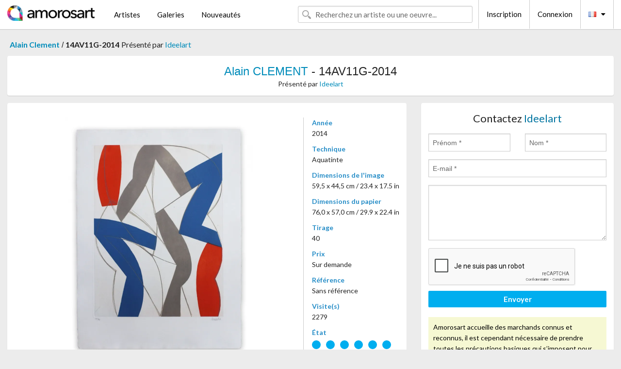

--- FILE ---
content_type: text/html; charset=UTF-8
request_url: https://www.amorosart.com/oeuvre-clement-14av11g-2014-102567.html
body_size: 4166
content:
<!doctype html>
<html class="no-js" lang="fr">
    <head>
        <meta charset="utf-8"/>
        <meta name="viewport" content="width=device-width, initial-scale=1.0" />
                <title>Aquatinte de Alain Clement, 14AV11G-2014 sur Amorosart</title>
                        <meta name="description" content="Alain Clement, 14AV11G-2014, aquatinte proposé par Ideelart à vendre sur le portail d'art Amorosart" />
                        <meta name="keywords" content="clement, 14AV11G-2014, aquatinte" />
                <link rel="shortcut icon" type="image/x-icon" href="favicon.ico" />
        <link rel="icon" type="image/png" href="favicon.png" />
        <!-- css start -->
        <link href="https://fonts.googleapis.com/css?family=Lato:400,400italic,700,300,300italic,700italic,900,100,100italic,900italic" rel="stylesheet" type="text/css" />
        <link href="https://fonts.googleapis.com/css?family=Montserrat:400,700" rel="stylesheet" type="text/css" />
                        <link href="https://www.amorosart.com/build/page.min.css?v=1768486385" rel="stylesheet" type="text/css" />
                        <!-- css end -->
    </head>
    <body>
        <!-- header start -->
<!-- Google tag (gtag.js) -->
<script async src="https://www.googletagmanager.com/gtag/js?id=G-WCER4H6RP1"></script>
<script>
  window.dataLayer = window.dataLayer || [];
  function gtag(){dataLayer.push(arguments);}
  gtag('js', new Date());

  gtag('config', 'G-WCER4H6RP1');
  gtag('config', 'G-MN3ZDL802V');
</script>
<div class="top-bar">
    <div class="row">
        <div class="top-bar-left">
            <ul class="headerLeft">
                <li>
                    <a  href="https://www.amorosart.com/"><img class="header-logo" src="https://www.amorosart.com/assets/images/logoAmorosart.png" width="180"></a>
                </li>
                <a class="show-for-small-only" href="javascript:void();" onclick="$('.menu-mobile').slideToggle(200);"><i class="button-menu-mobile fa fa-bars noir s32"></i></a>
                <div class="header-search-mobile show-for-small-only">
                    <form>
                            <div class="column">
                                <input id="search-mobile" type="text" class="search-mobile s16 mag-search fontLato noir radius" placeholder="Recherchez un artiste ou une oeuvre..." data-source="https://www.amorosart.com/search.html" data-gallery="Galeries" data-artist="Artistes" data-artwork="Oeuvres" />
                            </div>
                    </form>
                </div>
                <li>
                    <ul class="menu s15 fontLato noir hide-for-small-only">
                        <li><a href="https://www.amorosart.com/artistes-contemporains-modernes.html">Artistes</a></li>
                        <li><a href="https://www.amorosart.com/galeries-estampes-originales.html">Galeries</a></li>
                        <li><a href="https://www.amorosart.com/estampes-lithographies.html">Nouveautés</a></li>
                    </ul>
                </li>
            </ul>
        </div>
        <div class="top-bar-right">
            <ul class="headerRight hide-for-small-only">  
                <li class="header-search">
                    <form>
                        <div class="row collapse postfix-round">
                            <div class="columns">
                                <input id="search" type="text" class="s15 fontLato noir radius mag-search" placeholder="Recherchez un artiste ou une oeuvre..."  data-source="https://www.amorosart.com/search.html" data-gallery="Galeries" data-artist="Artistes" data-artwork="Oeuvres" />
                            </div>
                        </div>
                    </form>
                </li>
                <li class="header-links">
                    <ul class="menu s15 fontLato noir">
                        <li><a href="https://www.amorosart.com/signup.html">Inscription</a></li><li><a href="https://www.amorosart.com/signin.html">Connexion</a></li><li><a id="bt-flags" href="#" onclick="$('#other-flags').slideToggle(100);"><i class="famfamfam-flags fr mr10"></i><i class="fa fa-caret-down"></i></a>
                            <ul id="other-flags" class="fontLato s14">
                                                                                                                                                                <li><a href="https://en.amorosart.com/"><i class="famfamfam-flags en mr5"></i></a></li>
                                                                                                                                <li><a href="https://es.amorosart.com/"><i class="famfamfam-flags es mr5"></i></a></li>
                                                                                                                                <li><a href="https://it.amorosart.com/"><i class="famfamfam-flags it mr5"></i></a></li>
                                                                                                                                <li><a href="https://de.amorosart.com/"><i class="famfamfam-flags de mr5"></i></a></li>
                                                                                                                                <li><a href="https://nl.amorosart.com/"><i class="famfamfam-flags nl mr5"></i></a></li>
                                                                                                                                <li><a href="https://pt.amorosart.com/"><i class="famfamfam-flags pt mr5"></i></a></li>
                                                                                                                                <li><a href="https://cn.amorosart.com/"><i class="famfamfam-flags cn mr5"></i></a></li>
                                                                                                                                <li><a href="https://jp.amorosart.com/"><i class="famfamfam-flags jp mr5"></i></a></li>
                                                                                                                                <li><a href="https://ru.amorosart.com/"><i class="famfamfam-flags ru mr5"></i></a></li>
                                                                                            </ul>
                        </li>
                    </ul>
                </li>
            </ul>
        </div>
    </div>
</div>
<div class="menu-mobile" style="display:none">
    <a href="https://www.amorosart.com/artistes-contemporains-modernes.html" class="fontLato">Artistes</a>
    <a href="https://www.amorosart.com/galeries-estampes-originales.html" class="fontLato">Galeries</a>
    <a href="https://www.amorosart.com/estampes-lithographies.html" class="fontLato">Nouveautés</a>
    <a href="https://www.amorosart.com/signup.html" class="fontLato noir">Inscription</a>
    <a href="https://www.amorosart.com/signin.html" class="fontLato noir">Connexion</a>
</div>
<div class="espace20"></div>
<!-- header end -->
        <!-- page start -->
<div class="row prints hide-for-small-only">
    <div class="column">
        <div class="columns">
            <span class="fontLatoBold s16"><a href="https://www.amorosart.com/estampes-clement-248-1.html">Alain Clement</a></span> 
            / <span class="fontLatoBold s16" style="display:inline-block">14AV11G-2014</span>
                            <span class="fontLato s16"  style="display:inline-block">Présenté par <a href="https://www.amorosart.com/galerie-estampes-ideelart-1697.html">Ideelart</a></span>
                    </div>
    </div>
</div>
<div class="espace10"></div>
<div class="row prints artworks-detail">
    <div class="column">
        <div class="fontLatoBold columns bgBlanc p15 alignC l22">
            <h1 class="s24"><a href="https://www.amorosart.com/estampes-clement-248-1.html">Alain CLEMENT</a> - 14AV11G-2014</h1>
                        <h2 class="fontLato s14">Présenté par <a href="https://www.amorosart.com/galerie-estampes-ideelart-1697.html">Ideelart</a></h2>
                    </div>
    </div>
</div>
<div class="espace15"></div>
<div class="row">
    <div class="column large-8 medium-8">
        <div class="bgBlanc p30 alignC mb15">
                        <div class="row artworks-box-image">
                <div class="column large-9 medium-8">
                    <a class="button button-enquiry show-for-small-only" href="#form-contact" style="width:100%" type="submit" >Contactez le vendeur</a>
                    <img class="border-prints-02 resize-to-500" src="https://www.amorosart.com/img/oeuvres/clement-14av11g-2014-102567-1000x1000.webp" alt="Aquatinte Clement - 14AV11G-2014" />
                </div>
                <div class="columns large-3 medium-4 alignL prints-column-details">
                    <ul class="prints-liste-details">
                                                <li><span>Année</span><br />2014</li>
                                                <li><span>Technique</span><br />Aquatinte</li>
                        <li><span>Dimensions de l'image</span><br />59,5 x 44,5 cm / 23.4 x 17.5 in</li>
                        <li><span>Dimensions du papier</span><br />76,0 x 57,0 cm / 29.9 x 22.4 in</li>
                                                <li><span>Tirage</span><br />40</li>
                                                <li><span>Prix</span><br />Sur demande</li>
                        <li><span>Référence</span><br />Sans référence</li>
                        <li><span>Visite(s)</span><br />2279</li>
                        <li><span>État</span>
                            <div class="espace5"></div>
                                                        <span class="circle-good"></span>
                                                        <span class="circle-good"></span>
                                                        <span class="circle-good"></span>
                                                        <span class="circle-good"></span>
                                                        <span class="circle-good"></span>
                                                        <span class="circle-good"></span>
                                                                                </li>
                    </ul>
                </div>
            </div>
        </div>
        <div class="bgBlanc p30 mb15">
            <span class="s20"><span class="bleu">Alain CLEMENT</span> - 14AV11G-2014</span>
            <p class="fontLato s14">Clément's work fluctuates between painting and sculpture, a back and forth that both results from, and contributes to, an ongoing exchange of ideas.<br />The medium of painting offers Clément an arena in which gestural freedom, physicality, experimentation and immediacy can lead to the development of curved, graphic expressions of color and line, which may then be simplified and extended further into space as sculptural forms. <br /><br />Image's size: 59.5 x 44.5 cm /23.4 x 17.5 inches<br /><br />Edition of 40.</p>
        </div>
    </div>
    <div class="column large-4 medium-4 mb15">
        <form id="artwork-index-contact" class="bgBlanc p15" data-url="https://www.amorosart.com/artwork/contact.html" data-method="post" data-success-title="Votre message a bien été envoyé!" data-success-text="Cliquez sur le bouton pour continuer">
            <input name="artwork_id" type="hidden" value="102567" />
            <div class="alignC fontLato s22">
                <a name="form-contact"></a>Contactez <span class="bleu">Ideelart</span>
            </div>
            <div class="espace15"></div>
            <div class="row">
                <div class="column large-6 medium-6">
                    <input name="firstname" type="text" placeholder="Prénom *" />
                    <small class="error-firstname hide"></small>
                </div>
                <div class="column large-6 medium-6">
                    <input name="lastname" type="text" placeholder="Nom *" />
                    <small class="error-lastname hide"></small>
                </div>
            </div>
            <div class="row">
                <div class="column">
                    <input name="email" type="text" placeholder="E-mail *" />
                    <small class="error-email hide"></small>
                </div>
            </div>

            <div class="row">
                <div class="column">
                    <textarea name="message" rows="6"></textarea>
                    <small class="error-message hide"></small>
                </div>
            </div>
            <div class="row">
                <div class="column">
                    <div class="g-recaptcha" data-sitekey="6LcaGgATAAAAAPPfYSyOJkuXUkFhjVEI-slKqiOA"></div>
                    <small class="error-g-recaptcha-response hide" style="margin-top: -2px"></small>
                </div>
            </div>
            <div class="espace10"></div>
            <div class="row">
                <div class="column">
                    <button type="submit" class="button button-enquiry" style="width:100%">Envoyer</button>
                </div>
            </div>  
            
            <div class="row">
                <div class="column">
                    <div class="warning-message s14 l22">Amorosart accueille des marchands connus et reconnus, il est cependant nécessaire de prendre toutes les précautions basiques qui s’imposent pour tous les achats sur internet.</div>
                </div>
            </div>
        </form>
        <div class="espace15"></div>
        <div class="bgBlanc p15 alignC">
            <a onclick="javascript:popup(500, 500, 'http://twitter.com/intent/tweet?text=&url=https://www.amorosart.com/oeuvre-clement-14av11g-2014-102567.html&via=Amorosart');"><span class="btn btn-tweet"><i class="fa fa-twitter"></i></span></a>
            <a onclick="javascript:popup(500, 500, 'https://www.facebook.com/sharer/sharer.php?u=https://www.amorosart.com/oeuvre-clement-14av11g-2014-102567.html');"><span class="btn btn-facebook"><i class="fa fa-facebook"></i></span></a>
            <a onclick="javascript:popup(500, 500, 'https://plus.google.com/share?url=https://www.amorosart.com/oeuvre-clement-14av11g-2014-102567.html');"><span class="btn btn-google"><i class="fa fa-google-plus"></i></span></a>
            <a onclick="javascript:popup(500, 500, 'https://www.linkedin.com/shareArticle?mini=true&url=https://www.amorosart.com/oeuvre-clement-14av11g-2014-102567.html&title=Alain CLEMENT - 14AV11G-2014&source=https://www.amorosart.com/oeuvre-clement-14av11g-2014-102567.html');" class="hide"><span class="btn btn-linkedin"><i class="fa fa-linkedin"></i></span></a>
            <a href="mailto:?subject=Check this amazing artwork&body=Check this amazing artwork : https://www.amorosart.com/oeuvre-clement-14av11g-2014-102567.html "><span class="btn btn-github"><i class="fa fa-envelope-o"></i></span></a>    
        </div>
         <div class="espace15"></div>
         <div class="bgBlanc p15 alignC other-links">
             <a href="https://www.amorosart.com/estampes-clement-248-1.html" class="button radius mb5"><i class="fa fa-paint-brush  mr10"></i>Toutes Les Estampes De Clement</a>
             <a href="https://www.amorosart.com/galerie-artiste-ideelart-clement-1697-248-1.html" class="button radius"><i class="fa fa-male mr10"></i>Toutes Les Estampes De Ideelart</a>
         </div>
    </div>
</div>
<div class="row prints">
    <div class="column">
        <div class="columns">
            <h2 class="fontMont s16">ESTAMPES DISPONIBLES DE CLEMENT</h2>
        </div>
    </div>
</div>
<div class="espace20"></div>
<div class="row prints">
    <div class="column conteneur">
        <div class="row">
                            <div class="colonnePrint columns large-2 medium-3 small-6 end alignC">
                    <div class="boxPrint">
                                                <p class="alignPrints">
                            <a href="https://www.amorosart.com/oeuvre-clement-17m2g-2017-102578.html" title="Aquatinte Clement - 17M2G-2017" class="lienPrints"><img class="borderPrints printsPlacement" src="https://www.amorosart.com/img/oeuvres/clement-17m2g-2017-102578-450x450.webp" width="160" alt="Aquatinte Clement - 17M2G-2017" /></a>
                        </p>
                        <ul class="artisteOeuvreInfo">
                            <li class="fontMont s14 noir">Clement</li>
                            <li class="fontLatoLight s12 noir"><a href="https://www.amorosart.com/oeuvre-clement-17m2g-2017-102578.html">17M2G-2017</a></li>
                            <li class="fontLatoLight s12 bleu"><a href="https://www.amorosart.com/galerie-estampes-ideelart-1697.html">Ideelart</a></li>
                        </ul>
                    </div>
                </div>
                            <div class="colonnePrint columns large-2 medium-3 small-6 end alignC">
                    <div class="boxPrint">
                                                <p class="alignPrints">
                            <a href="https://www.amorosart.com/oeuvre-clement-18oc1g-2018-102576.html" title="Aquatinte Clement - 18OC1G-2018" class="lienPrints"><img class="borderPrints printsPlacement" src="https://www.amorosart.com/img/oeuvres/clement-18oc1g-2018-102576-450x450.webp" width="160" alt="Aquatinte Clement - 18OC1G-2018" /></a>
                        </p>
                        <ul class="artisteOeuvreInfo">
                            <li class="fontMont s14 noir">Clement</li>
                            <li class="fontLatoLight s12 noir"><a href="https://www.amorosart.com/oeuvre-clement-18oc1g-2018-102576.html">18OC1G-2018</a></li>
                            <li class="fontLatoLight s12 bleu"><a href="https://www.amorosart.com/galerie-estampes-ideelart-1697.html">Ideelart</a></li>
                        </ul>
                    </div>
                </div>
                            <div class="colonnePrint columns large-2 medium-3 small-6 end alignC">
                    <div class="boxPrint">
                                                <p class="alignPrints">
                            <a href="https://www.amorosart.com/oeuvre-clement-13f2g-2013-102542.html" title="Aquatinte Clement - 13F2G-2013" class="lienPrints"><img class="borderPrints printsPlacement" src="https://www.amorosart.com/img/oeuvres/clement-13f2g-2013-102542-450x450.webp" width="160" alt="Aquatinte Clement - 13F2G-2013" /></a>
                        </p>
                        <ul class="artisteOeuvreInfo">
                            <li class="fontMont s14 noir">Clement</li>
                            <li class="fontLatoLight s12 noir"><a href="https://www.amorosart.com/oeuvre-clement-13f2g-2013-102542.html">13F2G-2013</a></li>
                            <li class="fontLatoLight s12 bleu"><a href="https://www.amorosart.com/galerie-estampes-ideelart-1697.html">Ideelart</a></li>
                        </ul>
                    </div>
                </div>
                            <div class="colonnePrint columns large-2 medium-3 small-6 end alignC">
                    <div class="boxPrint">
                                                <p class="alignPrints">
                            <a href="https://www.amorosart.com/oeuvre-clement-15av3g-2015-102574.html" title="Aquatinte Clement - 15AV3G-2015" class="lienPrints"><img class="borderPrints printsPlacement" src="https://www.amorosart.com/img/oeuvres/clement-15av3g-2015-102574-450x450.webp" width="160" alt="Aquatinte Clement - 15AV3G-2015" /></a>
                        </p>
                        <ul class="artisteOeuvreInfo">
                            <li class="fontMont s14 noir">Clement</li>
                            <li class="fontLatoLight s12 noir"><a href="https://www.amorosart.com/oeuvre-clement-15av3g-2015-102574.html">15AV3G-2015</a></li>
                            <li class="fontLatoLight s12 bleu"><a href="https://www.amorosart.com/galerie-estampes-ideelart-1697.html">Ideelart</a></li>
                        </ul>
                    </div>
                </div>
                            <div class="colonnePrint columns large-2 medium-3 small-6 end alignC">
                    <div class="boxPrint">
                                                <p class="alignPrints">
                            <a href="https://www.amorosart.com/oeuvre-clement-13f5g-2013-102545.html" title="Aquatinte Clement - 13F5G-2013" class="lienPrints"><img class="borderPrints printsPlacement" src="https://www.amorosart.com/img/oeuvres/clement-13f5g-2013-102545-450x450.webp" width="160" alt="Aquatinte Clement - 13F5G-2013" /></a>
                        </p>
                        <ul class="artisteOeuvreInfo">
                            <li class="fontMont s14 noir">Clement</li>
                            <li class="fontLatoLight s12 noir"><a href="https://www.amorosart.com/oeuvre-clement-13f5g-2013-102545.html">13F5G-2013</a></li>
                            <li class="fontLatoLight s12 bleu"><a href="https://www.amorosart.com/galerie-estampes-ideelart-1697.html">Ideelart</a></li>
                        </ul>
                    </div>
                </div>
                            <div class="colonnePrint columns large-2 medium-3 small-6 end alignC">
                    <div class="boxPrint">
                                                <p class="alignPrints">
                            <a href="https://www.amorosart.com/oeuvre-clement-14av12g-2014-102569.html" title="Aquatinte Clement - 14AV12G-2014" class="lienPrints"><img class="borderPrints printsPlacement" src="https://www.amorosart.com/img/oeuvres/clement-14av12g-2014-102569-450x450.webp" width="160" alt="Aquatinte Clement - 14AV12G-2014" /></a>
                        </p>
                        <ul class="artisteOeuvreInfo">
                            <li class="fontMont s14 noir">Clement</li>
                            <li class="fontLatoLight s12 noir"><a href="https://www.amorosart.com/oeuvre-clement-14av12g-2014-102569.html">14AV12G-2014</a></li>
                            <li class="fontLatoLight s12 bleu"><a href="https://www.amorosart.com/galerie-estampes-ideelart-1697.html">Ideelart</a></li>
                        </ul>
                    </div>
                </div>
                            <div class="colonnePrint columns large-2 medium-3 small-6 end alignC">
                    <div class="boxPrint">
                                                <p class="alignPrints">
                            <a href="https://www.amorosart.com/oeuvre-clement-14av11g-2014-102567.html" title="Aquatinte Clement - 14AV11G-2014" class="lienPrints"><img class="borderPrints printsPlacement" src="https://www.amorosart.com/img/oeuvres/clement-14av11g-2014-102567-450x450.webp" width="160" alt="Aquatinte Clement - 14AV11G-2014" /></a>
                        </p>
                        <ul class="artisteOeuvreInfo">
                            <li class="fontMont s14 noir">Clement</li>
                            <li class="fontLatoLight s12 noir"><a href="https://www.amorosart.com/oeuvre-clement-14av11g-2014-102567.html">14AV11G-2014</a></li>
                            <li class="fontLatoLight s12 bleu"><a href="https://www.amorosart.com/galerie-estampes-ideelart-1697.html">Ideelart</a></li>
                        </ul>
                    </div>
                </div>
                            <div class="colonnePrint columns large-2 medium-3 small-6 end alignC">
                    <div class="boxPrint">
                                                <p class="alignPrints">
                            <a href="https://www.amorosart.com/oeuvre-clement-13f6g-2013-102559.html" title="Aquatinte Clement - 13F6G-2013" class="lienPrints"><img class="borderPrints printsPlacement" src="https://www.amorosart.com/img/oeuvres/clement-13f6g-2013-102559-450x450.webp" width="160" alt="Aquatinte Clement - 13F6G-2013" /></a>
                        </p>
                        <ul class="artisteOeuvreInfo">
                            <li class="fontMont s14 noir">Clement</li>
                            <li class="fontLatoLight s12 noir"><a href="https://www.amorosart.com/oeuvre-clement-13f6g-2013-102559.html">13F6G-2013</a></li>
                            <li class="fontLatoLight s12 bleu"><a href="https://www.amorosart.com/galerie-estampes-ideelart-1697.html">Ideelart</a></li>
                        </ul>
                    </div>
                </div>
                            <div class="colonnePrint columns large-2 medium-3 small-6 end alignC">
                    <div class="boxPrint">
                                                <p class="alignPrints">
                            <a href="https://www.amorosart.com/oeuvre-clement-14av7g-2014-102561.html" title="Aquatinte Clement - 14AV7G-2014" class="lienPrints"><img class="borderPrints printsPlacement" src="https://www.amorosart.com/img/oeuvres/clement-14av7g-2014-102561-450x450.webp" width="160" alt="Aquatinte Clement - 14AV7G-2014" /></a>
                        </p>
                        <ul class="artisteOeuvreInfo">
                            <li class="fontMont s14 noir">Clement</li>
                            <li class="fontLatoLight s12 noir"><a href="https://www.amorosart.com/oeuvre-clement-14av7g-2014-102561.html">14AV7G-2014</a></li>
                            <li class="fontLatoLight s12 bleu"><a href="https://www.amorosart.com/galerie-estampes-ideelart-1697.html">Ideelart</a></li>
                        </ul>
                    </div>
                </div>
                            <div class="colonnePrint columns large-2 medium-3 small-6 end alignC">
                    <div class="boxPrint">
                                                <p class="alignPrints">
                            <a href="https://www.amorosart.com/oeuvre-clement-14av8g-2014-102563.html" title="Aquatinte Clement - 14AV8G-2014" class="lienPrints"><img class="borderPrints printsPlacement" src="https://www.amorosart.com/img/oeuvres/clement-14av8g-2014-102563-450x450.webp" width="160" alt="Aquatinte Clement - 14AV8G-2014" /></a>
                        </p>
                        <ul class="artisteOeuvreInfo">
                            <li class="fontMont s14 noir">Clement</li>
                            <li class="fontLatoLight s12 noir"><a href="https://www.amorosart.com/oeuvre-clement-14av8g-2014-102563.html">14AV8G-2014</a></li>
                            <li class="fontLatoLight s12 bleu"><a href="https://www.amorosart.com/galerie-estampes-ideelart-1697.html">Ideelart</a></li>
                        </ul>
                    </div>
                </div>
                            <div class="colonnePrint columns large-2 medium-3 small-6 end alignC">
                    <div class="boxPrint">
                                                <p class="alignPrints">
                            <a href="https://www.amorosart.com/oeuvre-clement-14av10g-2014-102566.html" title="Aquatinte Clement - 14AV10G-2014" class="lienPrints"><img class="borderPrints printsPlacement" src="https://www.amorosart.com/img/oeuvres/clement-14av10g-2014-102566-450x450.webp" width="160" alt="Aquatinte Clement - 14AV10G-2014" /></a>
                        </p>
                        <ul class="artisteOeuvreInfo">
                            <li class="fontMont s14 noir">Clement</li>
                            <li class="fontLatoLight s12 noir"><a href="https://www.amorosart.com/oeuvre-clement-14av10g-2014-102566.html">14AV10G-2014</a></li>
                            <li class="fontLatoLight s12 bleu"><a href="https://www.amorosart.com/galerie-estampes-ideelart-1697.html">Ideelart</a></li>
                        </ul>
                    </div>
                </div>
                        <div class="colonnePrint columns large-2 medium-3 small-6 end alignC">
                <a href="https://www.amorosart.com/estampes-clement-248-1.html">
                    <div class="boxPrint boxNext" style="display: table-cell;vertical-align: middle;">
                        <div class="columns fontLatoLight maj s24 l26 gris text-center">Toutes les estampes de CLEMENT</div>
                    </div>
                </a>
            </div>
        </div>
    </div>
</div>
<script type="text/javascript" src="//www.googleadservices.com/pagead/conversion_async.js"></script>
<!-- page end -->
        <!-- footer start -->
<div class="espace40"></div>
<div class="pied">
    <div class="row">
        <div class="columns s12 fontLatoLight s12 l120 blanc alignC">Copyright Amorosart 2008 - 2026 - CNIL n° : 1301442 - <a href="https://www.amorosart.com/glossaire-estampes.html">Glossaire</a> - <a href="https://www.amorosart.com/faq-estampes.html">F.a.q</a></div>
    </div>
</div>
<!-- footer end -->        <!-- js start -->
                        <script src="https://www.amorosart.com/build/page.min.js?v=1768486385" ></script>
                <script src="https://www.google.com/recaptcha/api.js?hl=fr" ></script>
                <script src="https://www.amorosart.com/assets/js/artwork_index.js?v=1768486385" ></script>
                        <script>
            $(document).foundation();
        </script>
        <!-- js end -->
    </body>
</html>


--- FILE ---
content_type: text/html; charset=utf-8
request_url: https://www.google.com/recaptcha/api2/anchor?ar=1&k=6LcaGgATAAAAAPPfYSyOJkuXUkFhjVEI-slKqiOA&co=aHR0cHM6Ly93d3cuYW1vcm9zYXJ0LmNvbTo0NDM.&hl=fr&v=PoyoqOPhxBO7pBk68S4YbpHZ&size=normal&anchor-ms=20000&execute-ms=30000&cb=5fxd8sjc4dv7
body_size: 49750
content:
<!DOCTYPE HTML><html dir="ltr" lang="fr"><head><meta http-equiv="Content-Type" content="text/html; charset=UTF-8">
<meta http-equiv="X-UA-Compatible" content="IE=edge">
<title>reCAPTCHA</title>
<style type="text/css">
/* cyrillic-ext */
@font-face {
  font-family: 'Roboto';
  font-style: normal;
  font-weight: 400;
  font-stretch: 100%;
  src: url(//fonts.gstatic.com/s/roboto/v48/KFO7CnqEu92Fr1ME7kSn66aGLdTylUAMa3GUBHMdazTgWw.woff2) format('woff2');
  unicode-range: U+0460-052F, U+1C80-1C8A, U+20B4, U+2DE0-2DFF, U+A640-A69F, U+FE2E-FE2F;
}
/* cyrillic */
@font-face {
  font-family: 'Roboto';
  font-style: normal;
  font-weight: 400;
  font-stretch: 100%;
  src: url(//fonts.gstatic.com/s/roboto/v48/KFO7CnqEu92Fr1ME7kSn66aGLdTylUAMa3iUBHMdazTgWw.woff2) format('woff2');
  unicode-range: U+0301, U+0400-045F, U+0490-0491, U+04B0-04B1, U+2116;
}
/* greek-ext */
@font-face {
  font-family: 'Roboto';
  font-style: normal;
  font-weight: 400;
  font-stretch: 100%;
  src: url(//fonts.gstatic.com/s/roboto/v48/KFO7CnqEu92Fr1ME7kSn66aGLdTylUAMa3CUBHMdazTgWw.woff2) format('woff2');
  unicode-range: U+1F00-1FFF;
}
/* greek */
@font-face {
  font-family: 'Roboto';
  font-style: normal;
  font-weight: 400;
  font-stretch: 100%;
  src: url(//fonts.gstatic.com/s/roboto/v48/KFO7CnqEu92Fr1ME7kSn66aGLdTylUAMa3-UBHMdazTgWw.woff2) format('woff2');
  unicode-range: U+0370-0377, U+037A-037F, U+0384-038A, U+038C, U+038E-03A1, U+03A3-03FF;
}
/* math */
@font-face {
  font-family: 'Roboto';
  font-style: normal;
  font-weight: 400;
  font-stretch: 100%;
  src: url(//fonts.gstatic.com/s/roboto/v48/KFO7CnqEu92Fr1ME7kSn66aGLdTylUAMawCUBHMdazTgWw.woff2) format('woff2');
  unicode-range: U+0302-0303, U+0305, U+0307-0308, U+0310, U+0312, U+0315, U+031A, U+0326-0327, U+032C, U+032F-0330, U+0332-0333, U+0338, U+033A, U+0346, U+034D, U+0391-03A1, U+03A3-03A9, U+03B1-03C9, U+03D1, U+03D5-03D6, U+03F0-03F1, U+03F4-03F5, U+2016-2017, U+2034-2038, U+203C, U+2040, U+2043, U+2047, U+2050, U+2057, U+205F, U+2070-2071, U+2074-208E, U+2090-209C, U+20D0-20DC, U+20E1, U+20E5-20EF, U+2100-2112, U+2114-2115, U+2117-2121, U+2123-214F, U+2190, U+2192, U+2194-21AE, U+21B0-21E5, U+21F1-21F2, U+21F4-2211, U+2213-2214, U+2216-22FF, U+2308-230B, U+2310, U+2319, U+231C-2321, U+2336-237A, U+237C, U+2395, U+239B-23B7, U+23D0, U+23DC-23E1, U+2474-2475, U+25AF, U+25B3, U+25B7, U+25BD, U+25C1, U+25CA, U+25CC, U+25FB, U+266D-266F, U+27C0-27FF, U+2900-2AFF, U+2B0E-2B11, U+2B30-2B4C, U+2BFE, U+3030, U+FF5B, U+FF5D, U+1D400-1D7FF, U+1EE00-1EEFF;
}
/* symbols */
@font-face {
  font-family: 'Roboto';
  font-style: normal;
  font-weight: 400;
  font-stretch: 100%;
  src: url(//fonts.gstatic.com/s/roboto/v48/KFO7CnqEu92Fr1ME7kSn66aGLdTylUAMaxKUBHMdazTgWw.woff2) format('woff2');
  unicode-range: U+0001-000C, U+000E-001F, U+007F-009F, U+20DD-20E0, U+20E2-20E4, U+2150-218F, U+2190, U+2192, U+2194-2199, U+21AF, U+21E6-21F0, U+21F3, U+2218-2219, U+2299, U+22C4-22C6, U+2300-243F, U+2440-244A, U+2460-24FF, U+25A0-27BF, U+2800-28FF, U+2921-2922, U+2981, U+29BF, U+29EB, U+2B00-2BFF, U+4DC0-4DFF, U+FFF9-FFFB, U+10140-1018E, U+10190-1019C, U+101A0, U+101D0-101FD, U+102E0-102FB, U+10E60-10E7E, U+1D2C0-1D2D3, U+1D2E0-1D37F, U+1F000-1F0FF, U+1F100-1F1AD, U+1F1E6-1F1FF, U+1F30D-1F30F, U+1F315, U+1F31C, U+1F31E, U+1F320-1F32C, U+1F336, U+1F378, U+1F37D, U+1F382, U+1F393-1F39F, U+1F3A7-1F3A8, U+1F3AC-1F3AF, U+1F3C2, U+1F3C4-1F3C6, U+1F3CA-1F3CE, U+1F3D4-1F3E0, U+1F3ED, U+1F3F1-1F3F3, U+1F3F5-1F3F7, U+1F408, U+1F415, U+1F41F, U+1F426, U+1F43F, U+1F441-1F442, U+1F444, U+1F446-1F449, U+1F44C-1F44E, U+1F453, U+1F46A, U+1F47D, U+1F4A3, U+1F4B0, U+1F4B3, U+1F4B9, U+1F4BB, U+1F4BF, U+1F4C8-1F4CB, U+1F4D6, U+1F4DA, U+1F4DF, U+1F4E3-1F4E6, U+1F4EA-1F4ED, U+1F4F7, U+1F4F9-1F4FB, U+1F4FD-1F4FE, U+1F503, U+1F507-1F50B, U+1F50D, U+1F512-1F513, U+1F53E-1F54A, U+1F54F-1F5FA, U+1F610, U+1F650-1F67F, U+1F687, U+1F68D, U+1F691, U+1F694, U+1F698, U+1F6AD, U+1F6B2, U+1F6B9-1F6BA, U+1F6BC, U+1F6C6-1F6CF, U+1F6D3-1F6D7, U+1F6E0-1F6EA, U+1F6F0-1F6F3, U+1F6F7-1F6FC, U+1F700-1F7FF, U+1F800-1F80B, U+1F810-1F847, U+1F850-1F859, U+1F860-1F887, U+1F890-1F8AD, U+1F8B0-1F8BB, U+1F8C0-1F8C1, U+1F900-1F90B, U+1F93B, U+1F946, U+1F984, U+1F996, U+1F9E9, U+1FA00-1FA6F, U+1FA70-1FA7C, U+1FA80-1FA89, U+1FA8F-1FAC6, U+1FACE-1FADC, U+1FADF-1FAE9, U+1FAF0-1FAF8, U+1FB00-1FBFF;
}
/* vietnamese */
@font-face {
  font-family: 'Roboto';
  font-style: normal;
  font-weight: 400;
  font-stretch: 100%;
  src: url(//fonts.gstatic.com/s/roboto/v48/KFO7CnqEu92Fr1ME7kSn66aGLdTylUAMa3OUBHMdazTgWw.woff2) format('woff2');
  unicode-range: U+0102-0103, U+0110-0111, U+0128-0129, U+0168-0169, U+01A0-01A1, U+01AF-01B0, U+0300-0301, U+0303-0304, U+0308-0309, U+0323, U+0329, U+1EA0-1EF9, U+20AB;
}
/* latin-ext */
@font-face {
  font-family: 'Roboto';
  font-style: normal;
  font-weight: 400;
  font-stretch: 100%;
  src: url(//fonts.gstatic.com/s/roboto/v48/KFO7CnqEu92Fr1ME7kSn66aGLdTylUAMa3KUBHMdazTgWw.woff2) format('woff2');
  unicode-range: U+0100-02BA, U+02BD-02C5, U+02C7-02CC, U+02CE-02D7, U+02DD-02FF, U+0304, U+0308, U+0329, U+1D00-1DBF, U+1E00-1E9F, U+1EF2-1EFF, U+2020, U+20A0-20AB, U+20AD-20C0, U+2113, U+2C60-2C7F, U+A720-A7FF;
}
/* latin */
@font-face {
  font-family: 'Roboto';
  font-style: normal;
  font-weight: 400;
  font-stretch: 100%;
  src: url(//fonts.gstatic.com/s/roboto/v48/KFO7CnqEu92Fr1ME7kSn66aGLdTylUAMa3yUBHMdazQ.woff2) format('woff2');
  unicode-range: U+0000-00FF, U+0131, U+0152-0153, U+02BB-02BC, U+02C6, U+02DA, U+02DC, U+0304, U+0308, U+0329, U+2000-206F, U+20AC, U+2122, U+2191, U+2193, U+2212, U+2215, U+FEFF, U+FFFD;
}
/* cyrillic-ext */
@font-face {
  font-family: 'Roboto';
  font-style: normal;
  font-weight: 500;
  font-stretch: 100%;
  src: url(//fonts.gstatic.com/s/roboto/v48/KFO7CnqEu92Fr1ME7kSn66aGLdTylUAMa3GUBHMdazTgWw.woff2) format('woff2');
  unicode-range: U+0460-052F, U+1C80-1C8A, U+20B4, U+2DE0-2DFF, U+A640-A69F, U+FE2E-FE2F;
}
/* cyrillic */
@font-face {
  font-family: 'Roboto';
  font-style: normal;
  font-weight: 500;
  font-stretch: 100%;
  src: url(//fonts.gstatic.com/s/roboto/v48/KFO7CnqEu92Fr1ME7kSn66aGLdTylUAMa3iUBHMdazTgWw.woff2) format('woff2');
  unicode-range: U+0301, U+0400-045F, U+0490-0491, U+04B0-04B1, U+2116;
}
/* greek-ext */
@font-face {
  font-family: 'Roboto';
  font-style: normal;
  font-weight: 500;
  font-stretch: 100%;
  src: url(//fonts.gstatic.com/s/roboto/v48/KFO7CnqEu92Fr1ME7kSn66aGLdTylUAMa3CUBHMdazTgWw.woff2) format('woff2');
  unicode-range: U+1F00-1FFF;
}
/* greek */
@font-face {
  font-family: 'Roboto';
  font-style: normal;
  font-weight: 500;
  font-stretch: 100%;
  src: url(//fonts.gstatic.com/s/roboto/v48/KFO7CnqEu92Fr1ME7kSn66aGLdTylUAMa3-UBHMdazTgWw.woff2) format('woff2');
  unicode-range: U+0370-0377, U+037A-037F, U+0384-038A, U+038C, U+038E-03A1, U+03A3-03FF;
}
/* math */
@font-face {
  font-family: 'Roboto';
  font-style: normal;
  font-weight: 500;
  font-stretch: 100%;
  src: url(//fonts.gstatic.com/s/roboto/v48/KFO7CnqEu92Fr1ME7kSn66aGLdTylUAMawCUBHMdazTgWw.woff2) format('woff2');
  unicode-range: U+0302-0303, U+0305, U+0307-0308, U+0310, U+0312, U+0315, U+031A, U+0326-0327, U+032C, U+032F-0330, U+0332-0333, U+0338, U+033A, U+0346, U+034D, U+0391-03A1, U+03A3-03A9, U+03B1-03C9, U+03D1, U+03D5-03D6, U+03F0-03F1, U+03F4-03F5, U+2016-2017, U+2034-2038, U+203C, U+2040, U+2043, U+2047, U+2050, U+2057, U+205F, U+2070-2071, U+2074-208E, U+2090-209C, U+20D0-20DC, U+20E1, U+20E5-20EF, U+2100-2112, U+2114-2115, U+2117-2121, U+2123-214F, U+2190, U+2192, U+2194-21AE, U+21B0-21E5, U+21F1-21F2, U+21F4-2211, U+2213-2214, U+2216-22FF, U+2308-230B, U+2310, U+2319, U+231C-2321, U+2336-237A, U+237C, U+2395, U+239B-23B7, U+23D0, U+23DC-23E1, U+2474-2475, U+25AF, U+25B3, U+25B7, U+25BD, U+25C1, U+25CA, U+25CC, U+25FB, U+266D-266F, U+27C0-27FF, U+2900-2AFF, U+2B0E-2B11, U+2B30-2B4C, U+2BFE, U+3030, U+FF5B, U+FF5D, U+1D400-1D7FF, U+1EE00-1EEFF;
}
/* symbols */
@font-face {
  font-family: 'Roboto';
  font-style: normal;
  font-weight: 500;
  font-stretch: 100%;
  src: url(//fonts.gstatic.com/s/roboto/v48/KFO7CnqEu92Fr1ME7kSn66aGLdTylUAMaxKUBHMdazTgWw.woff2) format('woff2');
  unicode-range: U+0001-000C, U+000E-001F, U+007F-009F, U+20DD-20E0, U+20E2-20E4, U+2150-218F, U+2190, U+2192, U+2194-2199, U+21AF, U+21E6-21F0, U+21F3, U+2218-2219, U+2299, U+22C4-22C6, U+2300-243F, U+2440-244A, U+2460-24FF, U+25A0-27BF, U+2800-28FF, U+2921-2922, U+2981, U+29BF, U+29EB, U+2B00-2BFF, U+4DC0-4DFF, U+FFF9-FFFB, U+10140-1018E, U+10190-1019C, U+101A0, U+101D0-101FD, U+102E0-102FB, U+10E60-10E7E, U+1D2C0-1D2D3, U+1D2E0-1D37F, U+1F000-1F0FF, U+1F100-1F1AD, U+1F1E6-1F1FF, U+1F30D-1F30F, U+1F315, U+1F31C, U+1F31E, U+1F320-1F32C, U+1F336, U+1F378, U+1F37D, U+1F382, U+1F393-1F39F, U+1F3A7-1F3A8, U+1F3AC-1F3AF, U+1F3C2, U+1F3C4-1F3C6, U+1F3CA-1F3CE, U+1F3D4-1F3E0, U+1F3ED, U+1F3F1-1F3F3, U+1F3F5-1F3F7, U+1F408, U+1F415, U+1F41F, U+1F426, U+1F43F, U+1F441-1F442, U+1F444, U+1F446-1F449, U+1F44C-1F44E, U+1F453, U+1F46A, U+1F47D, U+1F4A3, U+1F4B0, U+1F4B3, U+1F4B9, U+1F4BB, U+1F4BF, U+1F4C8-1F4CB, U+1F4D6, U+1F4DA, U+1F4DF, U+1F4E3-1F4E6, U+1F4EA-1F4ED, U+1F4F7, U+1F4F9-1F4FB, U+1F4FD-1F4FE, U+1F503, U+1F507-1F50B, U+1F50D, U+1F512-1F513, U+1F53E-1F54A, U+1F54F-1F5FA, U+1F610, U+1F650-1F67F, U+1F687, U+1F68D, U+1F691, U+1F694, U+1F698, U+1F6AD, U+1F6B2, U+1F6B9-1F6BA, U+1F6BC, U+1F6C6-1F6CF, U+1F6D3-1F6D7, U+1F6E0-1F6EA, U+1F6F0-1F6F3, U+1F6F7-1F6FC, U+1F700-1F7FF, U+1F800-1F80B, U+1F810-1F847, U+1F850-1F859, U+1F860-1F887, U+1F890-1F8AD, U+1F8B0-1F8BB, U+1F8C0-1F8C1, U+1F900-1F90B, U+1F93B, U+1F946, U+1F984, U+1F996, U+1F9E9, U+1FA00-1FA6F, U+1FA70-1FA7C, U+1FA80-1FA89, U+1FA8F-1FAC6, U+1FACE-1FADC, U+1FADF-1FAE9, U+1FAF0-1FAF8, U+1FB00-1FBFF;
}
/* vietnamese */
@font-face {
  font-family: 'Roboto';
  font-style: normal;
  font-weight: 500;
  font-stretch: 100%;
  src: url(//fonts.gstatic.com/s/roboto/v48/KFO7CnqEu92Fr1ME7kSn66aGLdTylUAMa3OUBHMdazTgWw.woff2) format('woff2');
  unicode-range: U+0102-0103, U+0110-0111, U+0128-0129, U+0168-0169, U+01A0-01A1, U+01AF-01B0, U+0300-0301, U+0303-0304, U+0308-0309, U+0323, U+0329, U+1EA0-1EF9, U+20AB;
}
/* latin-ext */
@font-face {
  font-family: 'Roboto';
  font-style: normal;
  font-weight: 500;
  font-stretch: 100%;
  src: url(//fonts.gstatic.com/s/roboto/v48/KFO7CnqEu92Fr1ME7kSn66aGLdTylUAMa3KUBHMdazTgWw.woff2) format('woff2');
  unicode-range: U+0100-02BA, U+02BD-02C5, U+02C7-02CC, U+02CE-02D7, U+02DD-02FF, U+0304, U+0308, U+0329, U+1D00-1DBF, U+1E00-1E9F, U+1EF2-1EFF, U+2020, U+20A0-20AB, U+20AD-20C0, U+2113, U+2C60-2C7F, U+A720-A7FF;
}
/* latin */
@font-face {
  font-family: 'Roboto';
  font-style: normal;
  font-weight: 500;
  font-stretch: 100%;
  src: url(//fonts.gstatic.com/s/roboto/v48/KFO7CnqEu92Fr1ME7kSn66aGLdTylUAMa3yUBHMdazQ.woff2) format('woff2');
  unicode-range: U+0000-00FF, U+0131, U+0152-0153, U+02BB-02BC, U+02C6, U+02DA, U+02DC, U+0304, U+0308, U+0329, U+2000-206F, U+20AC, U+2122, U+2191, U+2193, U+2212, U+2215, U+FEFF, U+FFFD;
}
/* cyrillic-ext */
@font-face {
  font-family: 'Roboto';
  font-style: normal;
  font-weight: 900;
  font-stretch: 100%;
  src: url(//fonts.gstatic.com/s/roboto/v48/KFO7CnqEu92Fr1ME7kSn66aGLdTylUAMa3GUBHMdazTgWw.woff2) format('woff2');
  unicode-range: U+0460-052F, U+1C80-1C8A, U+20B4, U+2DE0-2DFF, U+A640-A69F, U+FE2E-FE2F;
}
/* cyrillic */
@font-face {
  font-family: 'Roboto';
  font-style: normal;
  font-weight: 900;
  font-stretch: 100%;
  src: url(//fonts.gstatic.com/s/roboto/v48/KFO7CnqEu92Fr1ME7kSn66aGLdTylUAMa3iUBHMdazTgWw.woff2) format('woff2');
  unicode-range: U+0301, U+0400-045F, U+0490-0491, U+04B0-04B1, U+2116;
}
/* greek-ext */
@font-face {
  font-family: 'Roboto';
  font-style: normal;
  font-weight: 900;
  font-stretch: 100%;
  src: url(//fonts.gstatic.com/s/roboto/v48/KFO7CnqEu92Fr1ME7kSn66aGLdTylUAMa3CUBHMdazTgWw.woff2) format('woff2');
  unicode-range: U+1F00-1FFF;
}
/* greek */
@font-face {
  font-family: 'Roboto';
  font-style: normal;
  font-weight: 900;
  font-stretch: 100%;
  src: url(//fonts.gstatic.com/s/roboto/v48/KFO7CnqEu92Fr1ME7kSn66aGLdTylUAMa3-UBHMdazTgWw.woff2) format('woff2');
  unicode-range: U+0370-0377, U+037A-037F, U+0384-038A, U+038C, U+038E-03A1, U+03A3-03FF;
}
/* math */
@font-face {
  font-family: 'Roboto';
  font-style: normal;
  font-weight: 900;
  font-stretch: 100%;
  src: url(//fonts.gstatic.com/s/roboto/v48/KFO7CnqEu92Fr1ME7kSn66aGLdTylUAMawCUBHMdazTgWw.woff2) format('woff2');
  unicode-range: U+0302-0303, U+0305, U+0307-0308, U+0310, U+0312, U+0315, U+031A, U+0326-0327, U+032C, U+032F-0330, U+0332-0333, U+0338, U+033A, U+0346, U+034D, U+0391-03A1, U+03A3-03A9, U+03B1-03C9, U+03D1, U+03D5-03D6, U+03F0-03F1, U+03F4-03F5, U+2016-2017, U+2034-2038, U+203C, U+2040, U+2043, U+2047, U+2050, U+2057, U+205F, U+2070-2071, U+2074-208E, U+2090-209C, U+20D0-20DC, U+20E1, U+20E5-20EF, U+2100-2112, U+2114-2115, U+2117-2121, U+2123-214F, U+2190, U+2192, U+2194-21AE, U+21B0-21E5, U+21F1-21F2, U+21F4-2211, U+2213-2214, U+2216-22FF, U+2308-230B, U+2310, U+2319, U+231C-2321, U+2336-237A, U+237C, U+2395, U+239B-23B7, U+23D0, U+23DC-23E1, U+2474-2475, U+25AF, U+25B3, U+25B7, U+25BD, U+25C1, U+25CA, U+25CC, U+25FB, U+266D-266F, U+27C0-27FF, U+2900-2AFF, U+2B0E-2B11, U+2B30-2B4C, U+2BFE, U+3030, U+FF5B, U+FF5D, U+1D400-1D7FF, U+1EE00-1EEFF;
}
/* symbols */
@font-face {
  font-family: 'Roboto';
  font-style: normal;
  font-weight: 900;
  font-stretch: 100%;
  src: url(//fonts.gstatic.com/s/roboto/v48/KFO7CnqEu92Fr1ME7kSn66aGLdTylUAMaxKUBHMdazTgWw.woff2) format('woff2');
  unicode-range: U+0001-000C, U+000E-001F, U+007F-009F, U+20DD-20E0, U+20E2-20E4, U+2150-218F, U+2190, U+2192, U+2194-2199, U+21AF, U+21E6-21F0, U+21F3, U+2218-2219, U+2299, U+22C4-22C6, U+2300-243F, U+2440-244A, U+2460-24FF, U+25A0-27BF, U+2800-28FF, U+2921-2922, U+2981, U+29BF, U+29EB, U+2B00-2BFF, U+4DC0-4DFF, U+FFF9-FFFB, U+10140-1018E, U+10190-1019C, U+101A0, U+101D0-101FD, U+102E0-102FB, U+10E60-10E7E, U+1D2C0-1D2D3, U+1D2E0-1D37F, U+1F000-1F0FF, U+1F100-1F1AD, U+1F1E6-1F1FF, U+1F30D-1F30F, U+1F315, U+1F31C, U+1F31E, U+1F320-1F32C, U+1F336, U+1F378, U+1F37D, U+1F382, U+1F393-1F39F, U+1F3A7-1F3A8, U+1F3AC-1F3AF, U+1F3C2, U+1F3C4-1F3C6, U+1F3CA-1F3CE, U+1F3D4-1F3E0, U+1F3ED, U+1F3F1-1F3F3, U+1F3F5-1F3F7, U+1F408, U+1F415, U+1F41F, U+1F426, U+1F43F, U+1F441-1F442, U+1F444, U+1F446-1F449, U+1F44C-1F44E, U+1F453, U+1F46A, U+1F47D, U+1F4A3, U+1F4B0, U+1F4B3, U+1F4B9, U+1F4BB, U+1F4BF, U+1F4C8-1F4CB, U+1F4D6, U+1F4DA, U+1F4DF, U+1F4E3-1F4E6, U+1F4EA-1F4ED, U+1F4F7, U+1F4F9-1F4FB, U+1F4FD-1F4FE, U+1F503, U+1F507-1F50B, U+1F50D, U+1F512-1F513, U+1F53E-1F54A, U+1F54F-1F5FA, U+1F610, U+1F650-1F67F, U+1F687, U+1F68D, U+1F691, U+1F694, U+1F698, U+1F6AD, U+1F6B2, U+1F6B9-1F6BA, U+1F6BC, U+1F6C6-1F6CF, U+1F6D3-1F6D7, U+1F6E0-1F6EA, U+1F6F0-1F6F3, U+1F6F7-1F6FC, U+1F700-1F7FF, U+1F800-1F80B, U+1F810-1F847, U+1F850-1F859, U+1F860-1F887, U+1F890-1F8AD, U+1F8B0-1F8BB, U+1F8C0-1F8C1, U+1F900-1F90B, U+1F93B, U+1F946, U+1F984, U+1F996, U+1F9E9, U+1FA00-1FA6F, U+1FA70-1FA7C, U+1FA80-1FA89, U+1FA8F-1FAC6, U+1FACE-1FADC, U+1FADF-1FAE9, U+1FAF0-1FAF8, U+1FB00-1FBFF;
}
/* vietnamese */
@font-face {
  font-family: 'Roboto';
  font-style: normal;
  font-weight: 900;
  font-stretch: 100%;
  src: url(//fonts.gstatic.com/s/roboto/v48/KFO7CnqEu92Fr1ME7kSn66aGLdTylUAMa3OUBHMdazTgWw.woff2) format('woff2');
  unicode-range: U+0102-0103, U+0110-0111, U+0128-0129, U+0168-0169, U+01A0-01A1, U+01AF-01B0, U+0300-0301, U+0303-0304, U+0308-0309, U+0323, U+0329, U+1EA0-1EF9, U+20AB;
}
/* latin-ext */
@font-face {
  font-family: 'Roboto';
  font-style: normal;
  font-weight: 900;
  font-stretch: 100%;
  src: url(//fonts.gstatic.com/s/roboto/v48/KFO7CnqEu92Fr1ME7kSn66aGLdTylUAMa3KUBHMdazTgWw.woff2) format('woff2');
  unicode-range: U+0100-02BA, U+02BD-02C5, U+02C7-02CC, U+02CE-02D7, U+02DD-02FF, U+0304, U+0308, U+0329, U+1D00-1DBF, U+1E00-1E9F, U+1EF2-1EFF, U+2020, U+20A0-20AB, U+20AD-20C0, U+2113, U+2C60-2C7F, U+A720-A7FF;
}
/* latin */
@font-face {
  font-family: 'Roboto';
  font-style: normal;
  font-weight: 900;
  font-stretch: 100%;
  src: url(//fonts.gstatic.com/s/roboto/v48/KFO7CnqEu92Fr1ME7kSn66aGLdTylUAMa3yUBHMdazQ.woff2) format('woff2');
  unicode-range: U+0000-00FF, U+0131, U+0152-0153, U+02BB-02BC, U+02C6, U+02DA, U+02DC, U+0304, U+0308, U+0329, U+2000-206F, U+20AC, U+2122, U+2191, U+2193, U+2212, U+2215, U+FEFF, U+FFFD;
}

</style>
<link rel="stylesheet" type="text/css" href="https://www.gstatic.com/recaptcha/releases/PoyoqOPhxBO7pBk68S4YbpHZ/styles__ltr.css">
<script nonce="4SDT92Hoo2mYTQ87ZJmuWQ" type="text/javascript">window['__recaptcha_api'] = 'https://www.google.com/recaptcha/api2/';</script>
<script type="text/javascript" src="https://www.gstatic.com/recaptcha/releases/PoyoqOPhxBO7pBk68S4YbpHZ/recaptcha__fr.js" nonce="4SDT92Hoo2mYTQ87ZJmuWQ">
      
    </script></head>
<body><div id="rc-anchor-alert" class="rc-anchor-alert"></div>
<input type="hidden" id="recaptcha-token" value="[base64]">
<script type="text/javascript" nonce="4SDT92Hoo2mYTQ87ZJmuWQ">
      recaptcha.anchor.Main.init("[\x22ainput\x22,[\x22bgdata\x22,\x22\x22,\[base64]/[base64]/bmV3IFpbdF0obVswXSk6Sz09Mj9uZXcgWlt0XShtWzBdLG1bMV0pOks9PTM/bmV3IFpbdF0obVswXSxtWzFdLG1bMl0pOks9PTQ/[base64]/[base64]/[base64]/[base64]/[base64]/[base64]/[base64]/[base64]/[base64]/[base64]/[base64]/[base64]/[base64]/[base64]\\u003d\\u003d\x22,\[base64]\\u003d\\u003d\x22,\x22wqvDrMKYwpPDnsKDbyk5wrZ/P8O8wpPDjsKaHMKuHsKGw4Vfw5lFwr7DkEXCr8KHE34WRVPDuWvCsUQ+Z1x9RnfDrATDv1zDtsOxRgYlYMKZwqfDqWvDiBHDgsKqwq7Cs8O8wqhXw59KEWrDtG3CiyDDsS7DoxnCi8OuAsKiWcKZw7bDtGkOdmDCqcO2wq5uw6tXbyfCvz8/HQZAw6t/FyRFw4ouw5nDjsOJwod7csKVwqt8DVxfWn7DrMKMC8O1RMOtbyV3wqBgKcKNTmxpwrgYw7QPw7TDr8OhwrcyYCbDnsKQw4TDrDlAH2xmccKFGF3DoMKMwqRdYsKGS1EJGsOGUsOewo0bKHw5XsOsXnzDlhTCmMKKw6XCl8OndMOowpgQw7fDtsKVBC/ClsK4asOpZDhMWcOBMnHCozg0w6nDrSXDrmLCuCvDoCbDvkA6wr3DrCvDhMOnNQU7NsKbwqh/[base64]/ClDUowrzDk8Oxwp3CosK5NxFDw4R9wp7DijMGK8Oqw7XCrTs9wpB3w4MfFMOvwo/Dh00zZGBFFsKsCMOIwo8SN8ODfVzDp8ObHcO7OcKQwpImZMK5RcKHw69SbjbCiCjDujdNw6tHc3zDssKcU8K2wpUSe8K2DcKdHHPDqcOqYMKiw4fCoMKJE0VvwpF/w7fDlENhwp/DmDZ4w4vCpMKQKy5LCRYKasOfOTjCrzRMBDVeMgrDtgHCnsOjOkUPwppPMsOkAcK3dcOCwq9KwpXDj1h+FC/[base64]/CpsKLw4XCm8ONwoIfWsK7woIdZiDCrQHCr2LCjsOmQsK8OcOZZWp0wpXDjC1ew5zCsg59QsOcw6wUJlIxwqzDjMOqCcK0Nx8GS2vDhMKPw5Z/[base64]/[base64]/DkkxQwowbwr9wBsKDw6PCozjClX/Cu8ObU8K6w6bDq8KtJsOEwqjCncOUw4A/w6NtBU3DvcKlMztWwqjCnsOUwpvDhMKmwptxwo3DsMOewrErwr/[base64]/[base64]/Dj8O8w6o4w5LDt8OxKsO5KA9IwpDCqx3DjnUkwo/[base64]/Dr1jCisOrw5vDpgzCsTrCl3rDlcOFWRXDoj7DlMOww47CmMK6KcKbXsKADcKZOcOTw5DCocO8w4/CkWYFDTtHZm1UecKvB8K+w6zDj8OXwqx5woHDi28PA8KYYBZpCMKYDGYMw5ALwoMZMcKcZMO9KsKZVMOLRMO8wo46JVTDicKywqwEPsO1w5BgwojCgyLCvMO/[base64]/ClwViwr53wrFdwoxDP0LCqFoJwpvDscOVYMKAHn3CnMK3wr5tw7PDuXRawrJ+Dz7CunLChh1iwpg9woR+w5tSWHzClsOhw7ISUzVEagk7O082YMKORV8Ew4FpwqjChcOJwrZKJkFkw4IiJCBVwpXDiMOoIlHDlVR/[base64]/DiMKVwpTDocKySG8dHScww7FYwoQPw65SwpERLGvCikjDsjfChX8PdcORVgwiwpNvwrPDoDbCtcOQwqFnUMKfQSPDkT/Cu8KeSXTComTCuTUWQ8O0dnInYHzDtcOBwoU2woI/ccOWwo3CmSPDrsKHw4I1wr/[base64]/CmMOJwrrCoMKIwqHCusKAw5nDggMafSoRw5bDtylzFCkUOgYSUMORw7HCkCEIwrrChRE5wpsdaMOCBcOTwoXChsO7VCnDicK9BWYEwofDn8O4Xj8Cw450bMO/wrfDmMOBwoIdw5FVw4DCscKXN8O2A0ofF8OMwr5UwozCt8KFEcOPwqnDnBvDm8KTcMKKd8KWw4lpw5XDlT5Ww7bDsMO1worDhwDDt8K6Y8OvDTIWF29Icg1ZwpZGW8KeCMOQw6LCnsOZw7PDnSXDpsKaL27DvVrCvMOPw4NiMyVDwrtlw59Bw6PCnsOZw5/DvMKqfcOQL14Zw7BQwoFbwoIjw5DDgsOaazfCtsKIeDnCjjDCsT3DnsOYwqXCm8OAUMK3ZMObw4EVAMOLOsK7w7AjZUjDtmfDnsO7wonDikEaZ8KLw4YUZ2ASTR8ww7LDpHDCmj8mLATCtG/DnsKiwpbCh8Oqw5rDrG00woDDqBvDgcOWw4PDvFUcw6lKAsOWw4jDjW0twpnDtsKuwod9woXDjlTDrQLDqknDh8KdwrvDtHnCl8KKUMO4fgnDlsO/e8KPHkxsSMKdIsOTwo/Dm8OqRcKOwoLCksK+ZcOgw7RZwpHDusK6w5ZMBk3CpcO+w61+SMORfGzDv8OqDwTCthIrbcO/[base64]/DusOMG8KYd8KXwpXClQHDkwLCszfCkMOnw7/[base64]/FcOpw7TChzI0I8K4ZsKFw6LDjm8PWW3CuDBXOcK4OsKYw5h4AzDCi8OIFg5zfRdqZB4BCsO3EVXDkRfDnhsswoLDli5aw71wwpvCmWvDqCEgM0rDosKqSEHDi3cIw7LDmD/[base64]/ckQoUkFfwqrDp8O2wpFWWsKyQsORw7/DuVDCmcKSwqAnLsKvdlp9w4N9w7cHO8KvIyw+w7QRF8K2acOIYwLDhkokScK+PWPCqwRMY8Krc8OBwowRNsOAa8KlMcOmw40pDAERZDDCrUTClz7ConxtPWvDp8Kswr/DusOWODbCpT3CkcOVw5fDqizDlsKLw5BmWQ7CmUtKOV/Cr8KpUWR0wqLCk8KuTxJpT8KyElbDnsKRWT/Dt8Kkw6pLB09iO8O0E8KTEBdKdXrDuXzCug4Qw4PDssK2wq1dUyHChlQDG8KZw5vDrz3CoWLCp8Kcc8Ktwq0YOcK0JVxPw79HIsOCKgFKwr/DvnYecGQcw5fDhlAIwq4Qw485SnwiXsK7w7tJw49Od8Ktw745FMKVDsKbHAHDhsOwTCFrw63Co8ONfz0AH2PCs8KywqljTzxmw40+wozCncK5V8OVwrgXwpTCmEnDkcKUwp/DoMOdYsOsdsOGw6nDjMKNVMK9QcKIwrbDiBXDt2HCtnxKHwPDusOfwqvDshDCvsOLwqp3w6/CsWIhw5vDticeeMO/V2fDrhXDmQHCjTDCnsKkw68DRMKrYcODPsKGJ8OJwqvCs8KSw4hAw6smw7B+Tz7DgGjDlcOUZcKDw4VXw5jDp3PCkMOfAmFqGMOSNcOvI3zCi8KcaBBYacOjwoJxTxfDoFEUwp84XsOtCitwwpzDmg7CksKiwpZrEMOTwovCv3kRw4gMUMO8FB/CnlrDqQEIaSTCicOnw6HDjhxaZW06IMKRwrYJwopCw5vDjk02PQHCgkLDsMKqRXHDssOHwqZ3w5BLwq1twpxaY8OGSHRXL8K+w7HCozcHwrrDpMKxw6JYcsKSBcOww7kMwrLCuArCnMK3w4bCuMODw5VZw4/Dp8KZTQBNw4zCr8KZwosqUcOzFHoZw6V6dHrDj8KRw74CA8K5fDdRwqHCuHRsZnVfPcOKwqbDiX9cw78NTsKuZMOVwoPDnhrCtS3CnMOCT8OlUi7CiMK6wq/DuGgCwopgw7g/LcOswrkjUxvCn24hSBNES8KZwp3CpCB2fGofwozCicKQVcKQwqrCs3vDsWjCjMOLw4giGSp+w60YScKCIcKBw7jDkHQMJMK8woNBQ8Omwo/DmEzDjlnDlQcfLMOYwpAswoNxwqx0KljCs8ONd1crLcKzeUwHw7kFO3TCr8KQw6wGacOxw4Nlwr/Du8Orw7Y3w7fCuGPCvcO2wrsew7rDlMKSwopnwrE6AMKwFMKxLxVVwpPDvMOpw7rDilzDsjopwp/CjXhnBMOCJh0Xw69aw4JcEwnCuXBgwrcBw6DCmsOMw4XCqn9rYMKCw5fCscOfDsOKEcKqw5k4wr3Dv8OoTcOFPsOndsK4LQ3CmxcXw4jDrMKcwqXDtSLDk8Kjw7l/IS/DlW9Hw4lHSmHDmw7DqcOwe05SWMOUasKUwrbCuVhjw7jCjBPDmQHDhcOBwoAtd1/[base64]/KsKFwph2MRECwpJJwoJOwrzDmlsKwrvCtBQJPMOEwq3Cr8KHQ3nCpsOSLMOMKMKzFjR7Z33CrsOrdcKCwqwAw67CmDgmwpwfw6vDgsKmc2tsUBEbw6DDqAXCuHPCgFrDgsODPsK0w6/DqwzDocKeWzDDiBtvw7tjRMKhw6zDnMOJEMKHwq7CqMKiCUrCgX7CiSXCuXPDnjovw5wZQMO/Q8KXwpQgfcOowrDCpsKlw4VLAU/[base64]/CnzHCkMKFbgQKAm7CuMK7WyIJPHQyEsK+w6bDkRnClRHDpwBvw5QmwprCnQjCsDQeecOfw4fCrXbDlMKUbivCowEzwq/DqsO8w5Zswp0MBsOSwpXDksOgInpgZhXCsj4RwoFFwppbBsKYw43DssOmw5AIw6ENXCYca2PCj8KwKDvDgMO+VMKweB/CusK8wpTDmsO/M8KTwr8HQAsWwo7DvcODW2PCkMOYw5rCgcOcw4YQPMOTYxkwH3wpU8OucsOKcsKLQGXCrRnDucK/w4ZoQHrDkMKaw7PCpCBPW8KewrFuw4MWw5Elw6PDjHAIYmbDiRHDlMKbccOgwqUrw5bDnMOkw4/DiMOTMlVSaEnDhVklwpvDhS4lKcOkHcKsw4bDn8OjwpvDmcKYw70RUMOrw7jCl8KTRMKZw6QMasKBw5/Cq8OPSsKjEw3Csi3Do8OHw7NtTGgFYMKbw7zCvsKewrNIw7F6w7gtwr4lwoQYw4dYB8K2PX01wq7CisOowpPCocKXRDM9wrXCuMKLw75bfy/Ck8KHwp0QW8KbWB5PaMKifSVkw6pFNsOSLgRXOcKtwrtdFcKUHBDCjisbw6YgwqLDksOlw6XCjnXCtcKeD8K+wqTCpcKGdi3Cr8KbwobCjR3CnXsYwozDuQACw7ptYD/Dk8KgwprDgRbCsmvCncKbwohAw7w2w5EpwqUcwrvDtTcMIsOgQMOPw47Clwt/wrl/[base64]/Ch8ODwpVDwo1bw5jCi8O5wqY0bsKJw4ABfRXDrsKzw6xtwrUjdMOuwpZeNsK5wpTCgn/CkWfCq8OawoZveWoIw4N4UcKaak4HwoMyIcK1wpTCgE9kP8KqVcKyKcKpLcKpKXHDtgfDg8KDVMO+UU1kwoNOZDrCvsKIwp46D8KTDMKnwo/DuAvChUzDrT54VcKpYcK9w57DqljClHlgWx3CkxR/w4AQw5VDwrPDs2XDvMOPcibDksKKw7IbAsOtw7XDsUbDuMONwrMTw64DUsKGe8KFJMKyZMK0QMOJcFHChFPCg8O8w5HDniHCrSIOw4gVM0/Do8Kyw6nDksO+cVLDjxHDmMO3w6XDg3VKd8KZwrtsw7TDrArDk8KNwoc0wr86e3rDqCIhUw3DnsOUYcOBMMKEwpjDkzY1WcOowpkow7nCu385Z8Obwok/wo7DhsK/w7VewqI5PQ5qw58iNEjCk8K9wo81w4fDjh9iwp4BSylsf0zDpG5hwqLDocKIS8ObLcOMSlnDucK/w4jCs8K9w4piwq59ExrCvjTDoRtSwqHDtUc1GnXDvUBGVhwww5DDpcKNw6pfw7zCoMOAKcOEM8KQIcKOO2BwwqrDgSHCvDPCqx/CiG7ChMKnZMOifmp5IWRXKsO0w5Zbw5BKdcK8wqHDlDAlLxcjw5HCtkQkVD/Csy4QwrXCqQABK8KSbcKzwrfDqGdnwqcew6TCssKrwozCoxYKwqNmwrI8woTDo0cAw5A2WgJSwrtvTcOnw5jCtgAPw79mPcO8wo7CncOmwqnCkE5HZH0kLQHCv8KdfATDuhlidMO9OcO3wogzw57Dt8OkN0EmacOcYMOWb8K3w4cKwp/CpcO7BsKbBMOSw7VieRR3w7MMwplwIhMYQVrCqMKicXfDl8K7w4/CihfDvMO7wqbDtxURDxIyw43CqcOhC0cfw75DAg8iCDvDnwYnwoHCisOEB09iTTcvw4HCkADCoDLDnMKcw4/DkBpMw4dEw4MHCcOPwpfDmXFFwqI1CkVVw5g0DcOjIzfDiQk+w5c9w4PCkHNeHU54wrJCH8OLPntCJsKQWsKoM35Jw6HCpcKewplwOkrCijfCo1vDrFVYShfCrSvCgcK/LMOwwqw+TWsww4w/MC/[base64]/[base64]/CgsKAwpI0wrHChyDDgAIRw40LGcOKw6UJwqsUFnTCnsKTw7sKwrjDkiXDmW16JgLDm8OYJVkcwoM3w7IobzrCnU7CoMOOwr0pw4nCnh8lw7ciw59LMHPDnMOYwp41w5oQwqBlwowSw456w6gSfFgTwrnCizvDrcK7wrTDqGYwPcKXwonCmcKmdQkmGyzDlcK/XgXCosOzKMKow7HCvj08WMKLwpYHXcK7w79aZ8K1JcKjR1VPwqPDr8OSwovChw4kwqBFw6LCtn/DjMOYR1xsw4wPw55xBT3DncOjcGzCqRQLwpJ6w5sAC8OaRisJw5bCgMOvP8Ohw71rw6xLSS0NQDzDgWEKPcK1OA/DhcKUasKjWQsmB8OnU8OhwpzDsG7DgsOEwpwDw7BpGllnw4HCpgcfZ8O3wqAcwoPCj8KeKlQyw4LDqS1owr/DgzRfDVbCvVbDksOveEV9w4zDnsK0w6R4wpTDkD3Cti7CoyPCo1oIfgDDlsKuwqxmcsKGSx9ew4I8w4kcwp7DqCc2FMOjw5vDosKxwrHCu8KwO8K2asKZAsO8XMKWFsKdw6PCpsOPfsKET2JwwrHCqMKORcKPT8OrGw/DviXDosOgw5DCl8KwZXN3wrHDqcODwr5Rw63Cq8OYwpbDscKlKn/[base64]/Dp2sqWxR8w40Qw5dswrdIw7/DvknDp8KKw4ANbMOQBmzCpicxwo3DtsOEQEldQMOWOcO8H2bDmsKVSxxJw4RnC8KkU8O3GBA/asOUw5vDnARCwosrwozCtFXChwXCsxIASFrChcOuw6LCmcKRe1vChcOSQREVR08/w73Cp8KDScKLLxnCnsOoGQl8HgZcw6ExU8KjwpnCk8O/w5VmG8OUL28KwrXCjD9/VsKXwrDCnHEdVSxAwq7Dg8KaBsK3w63CnyQhGcKUak3DtXDClHMFw6UEP8OxQMOUw4bCpn3DolYdDsOdwrFnKsOdw47Dv8OWwoZdKG8vwpbCssKMRg14Uh3ClkkxfcOoLMKgK10Ow7/[base64]/[base64]/Ch0LDjV3CiVAAw6NmwqTDuWoIMDvDqzXCr8KWw79nw7tgHMKvw4zDhn3Du8OgwqxYw4rCkcOEw6DChBDDgMKAw5chZsOlRBbCq8Oyw6d3WmNzwplfTMOswqPCqX/DrsO3w4LCkA7CvMOfcE/CsHDCkRfCjjlsFcKsYcKPQMKLb8KYw4U3fcK4Vm9dwodUYMKlw5rDiw80JGc7VXIyw4bDnMK0w6EIWsOCEjcsWDJ9RMKzB0l6ACIHIVNKwoYSQcOswrgQw7rDqMOLwr5dPCtIOcKOw6VwwonDssKsbcKlWMOdw7PCj8KcB3gjwpjCtcKuYcKCdcKKwo/CmsOjw4A+FCgUW8KvBj8gYlF2w7zDrcOqWBJBcFFxf8K9wr5Gw4VYw7gJw7s5w6XCmR1oUMObwrkYUsKhw4jDjlNxwpjDui3Cu8KkUWjCisK7YxoWw4Baw7NCwpcZQcK/JcOiGF7Cr8OsKMKQWA8IW8Opw7Ykw4NbAsOTbWARwrXCm2giK8KYAGzDpGfDjsKDw7nCk1pfSMKbHsK/[base64]/[base64]/w47DpxLDtsKgwooEdwgJESsPwrXCi8KGTsOARsOwNDPCmjvCnsKGw7orwrAHC8KsYxRvwrvCr8KqRm5KXAvCsMK4IFHDokhOQ8O/KsKueRkJw5vDlMONwpnCuzJGdMOQw5PCjMK4w6ERw45Iw5p3wrXCksKQB8ORAMORwqIlwqZqXsK5F2Zzw47Ck2E2w4bChworwq/DtljCp0cywqDDs8O5w5xJZHDDmMOMw7xdK8OkecKAw6QOPsOeCGt+Kk3DmsOOeMKFDMKqPStFC8OCAcKaXkJLMzLCtMOcw5p/[base64]/QsKVw7wPCMOUwpRXwrNbR1JxUX7DnhR3ZQNMw40kwp/DvcKpwofDujRBwolpwrQSIH8FwoLDnsOVdcORecKeKMKrMERHwotkw7LChELDjwXCq3cgC8KywoxXC8OpwoR1wqbDg2HDgE0Ewo/DucKWw6HCj8OIIcOywpPDkMKZwpNxfcKQTDR4w6/DjcOXw7XCtCUWQhN9AMK5C0vCocKtQA/DvcK0w4vDvMKcw4rCh8OHScO6w57DuMK5MsK9BMOTwoYOFw7CgXBOdcKVwrrDiMKwUcOyW8Ogw4AlDUbChhXDpDVODjZ3aA5uPGUnwoQ1w50UwovCpMK4dsKfw7jCr3gwR3sTU8KNVh/[base64]/CrHFpw67CngrCvHfCsMOeIHrDp2R7wrLCnyEdwpzDnMOww7vChS/[base64]/Cp8KawpRQMMOAw4PClgzDhsOIw4HDiwxaTsOKwpMXVcK/w4rCmj5yMH/DsFIyw5vDncKLw54vZTbCsilew6XCm107PmbDlm1tUcOGwr1lKcO+XTFvw7PChMKsw7HDocOaw7zDr1TDl8OBwpDCuF/Dl8Oiw4vCucOmw4piSmTDpMKgw5TClsKbMihnJVDCisKew6QCV8K3T8OYw4wWccKZw6Q/woHCn8O+wozDpMOHwpzCuy3DlWfDtEbDhsOmDsK1TMOtKcOrwrnDkMKUNkHCpR41wqEqw48rw7TCtsOEwrwswrTDsm4tWyc/wrkvw7TCowHClhx1w6DCnVh6J17CjXNywpvDqhLDi8OLHD05MsKmw7TDq8KkwqEeCsKEwrPCpRjCvyvDr2M6w7p1al0gw4hgwqAaw5wuF8KwNCzDg8OFeTbDj2zCrSnDsMKnbyEww73CkcOdVzrDvMKRQsKdwqcFc8OGw4ZpRmJmRg8Bwq/CmcOAIMKCw6zDoMKhd8OLw78TNcOGD0zDvFDDsW7DnMKLwpLCnhI3wotdNMKHP8K7SsKTH8OeRWvDgcOTwqtgIgvDtSZjw6zDkwd9w7Z2ZXlIw7scw5pAw7vCmcKCfcKxDxshw48RJcKPwoHCnsOQS2fChW0Ww5o6w4/[base64]/[base64]/CosKaCsO7wooBLBgmG8KVw7x8IMOWwq/[base64]/CnMKJd8Opw63Dsi3CljnDjUzDuiLCm8O9w5HDu8KNwoYLwpzDjGnDo8OlLhxXw7cDw4vDksO2wrzCm8O+wpJowofDnMKKBWnCnUvCu10lEcOeesOwHWR0GVnDjXkXw6EuwrDDlW0Pwqcdw75IITfDmsKBwoTDqcOOYsOEP8OQd3nDjADCgG/ChsK1KXfCt8K8TDclwrXDoDXCu8Kkw4DDsTLClAobwoBmV8OsaF8Gwr4MY3nDnsKLw6o+w5oteHLDhBxJw48ywpzDtDbCo8Ksw7kOMjTDiGXChcKcBcOEw7x2wrtGZMOLw5rDmUvDjxTCssOzYMObF3zDlD11JsONHVM8w5rCs8KiTw/DucONwoFIQ3HCt8Osw5XCmMOyw6ZjRGbCigjChMKgABRmLsO3R8KQw4vCrsKWOFs4wokCw4DCqMOPc8K5VMKYw7E7DSTDm1o5VcOZw6dSw6vDk8O9bMKhw7vDpAx7AlTDisOfwqXDqx/DvMKibsKdLcKEYWzDisKywobClcKSw4HDncKFclXDjRBmwpoyU8K/JcO9RQbCjncpdRoSwpPCl0wYSh99IMO3KMKqwp0Tw4BEYcKqAxPDkGXDqsKEf1bDnRNEGsKEwp/CtFPDl8K8w7hBAQHDjMOOwpvDslAEw5PDmHvDnMOIw7zCuHfDmnnDkMKuwo5oDMKXQMOsw5BMR1TDgE4pbMO0wq4Gwo/DslHChWvDoMOXwoLDtUrDs8Kmw4zCtcKIQ2ISLsKAwpXCs8KwS2LDkFLCucKMalvCtsK7CsOFwrnDtmbDjMO0w6nCnTFTw5wnw5XDl8Olwq/CjVFWcx7DlwXDh8KSCMOXJxdOZzosVMOowqx9wpDCj0Qiw6F+wptLD2p6w5stHCXCl2LDnj1GwrRRw7XCtcKmesKkCgcawqHDrcOrHhxWwo0gw5JUUxTDv8OVw5s/W8K9wr/DrH5wD8OcwrzDl2B/woZIJcOvXn/CjFHCkcOuw5NBwrXCjsKdwr3CssKeKC3Ck8K6w6ZKLcKcw4vChCEPwrpLaFofw49Hw5XDgcKoc3QBwpVlwrLDtcOHK8KMw5ohw5UYHMKFw7txwrDDpCRxCjNqwpsyw7nDucK+wq3CvU55wqprw6bDuUvDpcO3w4IfU8O8STjClUooT3LCscO0OcOywpM6GDXCkBg/fsO9w5zCmsKUw43Dt8KRwozChMOTEk/CpcKvcMOhwq7ClUkcB8OOwp3DgMKWw6HCrBjDlsOFHXVWTMO3PcKcfBh9RsOSLCTCt8KFF1ctwromIXtCwonDmsO7w7rDsMOTWRRCwrw4wrE8w4PCgjQhwoUIwqbCpMOJZ8KYw7/CjETCs8K4Ik0YZMKYwozCsXsBfjLDpWLDlQdxwo/DvMK9Pw7DojQbIMOQwpDDlGHDncO4wpljwq1jJEAiD35Lw5jCp8K0wrJNMD7DuDnDusOyw6rDnQvDmMO1LwbDjMK5J8Khb8K3woTChTPCosKbw6PCsQHCgcO/w7jDscOXw5hmw5kNbsORZCXCm8KbwrTCg0jCo8OGw4PDnn4SMsODw5LDkzHChVXCpsKWA2vDiRvCmsOXb3/CskE3Q8K6wqTDnk4TIgrCi8Kow4AQFHUxwoDDszPDjFl9IlFsw4HChSwRZG5pHwTDoF5ww6TDhGvCny7Dv8KHwpvDjFs0wrNCQsOIw5HDo8KawqbDtmENw5lww5TDisKcIHIrwrnDqsOpwp/DhlvDk8OUHgw6woskTRM7wp7DhFU+w6Vew44mccKmVXQxwq5yDcOjw7NYPMKgw4PDo8OGwqtJw5XCn8OzGcKSw7rDpcKRNsOQf8ONwoU8wqXCmh0UFAnCkTwNRkXDssK1w4/Dv8OXwqHDg8Omw5vCgQx7w5/[base64]/wrTConbChxt/HRvCh3txQsKGwpzDv8O5wpHCqcOIO8KtWTDCgcOgw4g9w5c6BcORccKaScO6wrsYMANqNsKIfcOyw7bCgzRue2/DuMOHZz92d8OyecOLDVN0CcKEwqpIwrdJCxfCk2gZwqzDljpPXm5Hw7XDnMK2wp8RFn7DoMOiw60dThcGw6U5wpZ3H8K6NAnCh8Ozw5jCjTl4VcOUw7Z+w5MEesKOMcO5wpFmHjxDHMKjwobCrSvChgpjwo1Owo/CrcKSw7B4ZEfCo3NXw7UGwpHDncKjfUobwqjCm3E4KAEiw7XDq8KuTsOsw6LDjcOkw6rDscKJw6ADwqFbOSd/FsOowr3DsVYDw6vDt8KjW8K1w7zCnMKQworDpMOWwr3DicKlw7jClxrCijDChcKewq4kY8KrwrV2KyPDmVUzPADCp8OZSsOKF8Osw7TDsW5fVsKxcW7Dl8KRAcOfwoFuw5t3wpNSFsK8wqttWsOGVg5pwr1lw7vDpGHDtE8vNkTCkX/[base64]/DljI+dWtXLHzClsOHVsKfesK1LMOjAMOuf8KuccOww5XDrzgsSsKZNmMGw6PClhjCjsOXwq7CvCLDhh4kw4QPwrTCkW8/wrPCtcKSwrbDq2rDv3XDsD/CnWoZw7DCgEE8NsKvUm3Di8OzIsKDw7LCjxcRdsKnJGLClHnCoAEHwpJew4DCjQ3DoHzDiQ7Cnmx3bMO6CMKEfMOkW3TCksO/wp0cwoXDtsOzwrnDocKtwrvCkcK2wrDDkMO+wpwzaG97RFHCocKQUENUwo0aw4J0w4DCrFXCq8K+BznCtiTCu3/[base64]/CgXFmICttwrTDpTJ/[base64]/MsOpUW7CgH1cw5o8PnpjFmXDksKFwr4+cMOGw6zDj8KKw48fez5DcMOEw6REw5NxMAUYY0jCm8KINl/DhsOCw5wvJjfDpsK1woDCvkPClQbCjcKoaWrDii0TMm/DrMODw5rCqcKzYsOzKW1Iw6Qow5HChsOLw4fDny1CYCB8XBhPwpgUwr91w6NXQsKOwpZ5w6crwp7Cm8KAQsKYAilYfSHDtsOZwpAJAsKjwrIpBMKawrpVG8O1FsOYf8ObK8KQwoLDmw7DisKQUGdXbcOvw7Jlwr3Ck0R1Z8Khw6MINTPCkicBEAcOAx7Ch8Klw7/CkDnDm8KAw7k4wpgEwoYxcMOZwq0Zwp47w6vDkCNoIcK4wrgCwog5w6vCjlc4akjCpcO+CnAJworDs8OewpnCryzDssKGDkg7EnVywo4CwpTDiSvCsVQ/wpBOeS/CjMK8asKzZsO6wr7DssKcwrzCtyvDoU0Nw5LDhcKRwqF5Z8KIN1PCi8O7UUPCpQxRw7JMwoooBlPCoHlnw4TCr8K1wqYQwqElwr3CjXxuWsKPwo0hwoV7wo8/dR/Cq0fDtD9tw7nChcKnw6LCj1c3wrJ7GQTDjQvDq8KKIsO8woHDlDHCvcOywrA+wrwCwrZoDkvCkGMtLsKLwqIDTEfDs8K4wpIgwqksFMK1VcKjOilywqtLw4d+w6MJw515w7c6wqDDksKETsOYTsOow5FBSMK/[base64]/DgMKfDMOWFcKAw7MiEcK6wrgnwrfChMK9UMO8wqbDjVx/wr/CsBgNw4FzwoTCgwoxwqTDqMORwrR0NcKtbcOVXC/CpyBKV0YJPMOtVcKRw50pGH/[base64]/IHcKwrHDmDXCnMK9w5YHwo9lP1PCmsOYP8ObVTAnGcOTw5nCk2/Cg13Cv8KaKcKOw6ZjwpLCkScxw4k/wqvDvsOwVj0/[base64]/[base64]/[base64]/Ck8O7V8O/w7lNRRnDpT3CtEFOwoBWGStgw6EOw4DDvcKHBjPCmHLCmMOrajHCkyfDmsOBwr0jwozDssOhDmLDqGkOEj3DjcOFwqPDr8KEwrtkfsOcScKrwodoUT4Rf8Opwp5/w5BNGzcYJilKZcOGw4hFX0sICW7CnMO5f8O7wovDix7Dq8O7bmfCqgDCti98L8Oiwrwowq/CssOFwqB/w64Mw6waJE4HAV0ILF3CuMKTUsKxdXAgVMOBwosHbcOLwp5aY8KGISJowoUVDcOPwqbCtcKtXRF/w4hmw67CgSbCpsKgw5o/MD/Cp8Ogw4HCqC5hIsKSwq/CjXzDisKHw7Q/[base64]/CgMOTwrbCsBkoe8O0w7HCjsOePFrDocO/wq8lw5vDgcOOLMKRw5XCssKhw6bCucO3woTDqMO5DMOfwqzDuEQ2YW3CvMKWwpfDicOxDRQfN8KJJVpbwqV2w6zDlcOuwq/[base64]/w4PCmsKJNMOow6/[base64]/DqcKkw7/DhMOjB8K8BxxEwrrCscKKw7FHwrfDkm/CkMOHwrXCqXHCuU3DtnQMw53CtldewoDCtBjCgEs4wozDplLCn8OlRXnDmcKkwoRzc8KuCU1oL8Kewr8+w4vDj8K/wpvDkxEjLMOYw4rDocOKw75dwqlyQ8KTLBbDkSjDpMOUw43CqsKaw5VDwqbDnSzCtWPCj8O9woNHSjJeZUjDlXjCvB7DssKvwpLCisOnOMOMVsO2wr8tCcK/wp5lw6gmwrtqwr45FsOxwp/DkSfCoMKYR1E1HcKAwqDDoCV9wqdOesOQFMOXIm/CrCFGcxDCrCk4w4MZeMK3FMKew6fDsS/CojbDpsKHZMO2wqnCon/Cg3rClWfCuhlVIsKewoHCgg4Fwr1awrzCh1oAMncoES4CwobDpBnDhcODCQ/CmMOcSjtSwrpnwo9SwodiwpXDp1BTw5bDgx3DhcODBkPCtCQuwp7CshoZIlTCqDMyRsOmaEXCpl4lw47Cq8KpwpgENwLCkVk2HMKgFsOow5TDmRXDu2fDlcOlQsKvw4/Cn8OHw7R+HlzDi8KkQsKaw4dvNcOPw7s6wrTDgcKuB8KUw70rw441fcO6TUjCi8Oewo9NwpbChsKFw6/DhcOfSgjCkMKjEUjCvQ/CqxXCr8KdwrE9RMOoVmBjMAhgZhEyw4TDojwFw67Cq3/DqcOgwrIHw5TCsVMsJgTDhUI1EX7DlTExw5waBzTDpcOuwrvCrSpzw4R/w7LDv8KqwoPCj1nCrcOQw6AjwrzCpcO/RMOBM1cgw4gyF8KfP8KNWjAZLcKYwonCq0rDj0RiwodJdsKkwrDDmsOMw4gZG8OQw67Cn0DCvkMIQUADw71fJmXCr8K/[base64]/w58ewrtDwrdgw6d+wp0rwrXCthLCpjnCnwLCrmBEwplResKsw5hMJSFfPX4AwolBwrUCwqPCs0FcSsKcUsK1e8O/w5jDmHZjNsOuwqnClsKYw5bCmcKVw73DunN0w4YnNi7Cr8KIw7BhAcKsUnc7w7UUe8Kmw4zCu2Esw7jCq13DtcKHw64PFG7DgMKRwpRnQhXDjMKXAsKOFsO/w5sNw6gmMAjDkcOjOMOTNsO1bW/DrUgUw7nCu8OAGU/CqmfDkh9Ew7XDhjweO8OFCcOVwrnCo1kBw47ClWHDjDvCl2/DmAnCnT7Dj8OOwqQlAcOIdHnDmWvCj8O5B8KOWUbDpx3CglrDsTfCosOXKCAvwpQCw7bCusKew6vDq0DCkcO4w6XDkMOxRjTCnQbCusO1BsKQLcOXRMKGYcKVw4rDlcOTw5BZUlzCsQLCrcOAEcOTwojClcKPKF4YTMK/w6lFcyY1woNmISnCi8Oge8K/[base64]/[base64]/CgMKvWcKgS8K6wqDCosO5wpBvCcK+IMK2GWVhW8KmdMKaNcK/[base64]/Cl8KWwrjCqkHDgWp4wp9/[base64]/DmWtvwqFkw7B7wq3CvXXDnMOZwozDllPDqlhKwpDClsKDesOyHlvDu8Kdw70kwrfCuEsMUsKOQsKowpIdw6khwrozI8KASyAIwpXDo8K6w6HCk0zDscOkwoElw5IZeG0bwqssKWpcW8KfwpvChS3CusO1IsOSwoF7wo/DlB1Zwr7Dj8KPwoFkH8OVQ8KOwrNPw5bDg8KCIsK+MCYzw4wRwrTCuMOoesO4wpbChcOkwq3CvBcKGsKyw5k6TWBxwr3CkTjDojDCjcOjVGDCnCTCisOlKBJJWEVfRsOEw4J7wrV2KF3DoCxBw7PCjQARwpLDpWrCqsKdJF4aw5kEV1M5w59dXMKLccKpw5hpDsOCJg/CmWt9OTTDmMOMB8KSU1cSSDbDjMORMGbCnnzClFvDj2UmwqPDpMOvesOBworDnsO1w4nDmUomw5LChinDvCbCvShVw6EOw7/DiMOMwrXDuMOlY8K/w7TDhcK6wq/Dol5+MhnCqMKYZ8OKwoV6IHhjw4NwCEnDhcOVw7bDnsOJbVvChCPDk2/ChcO+w7ktZhTDscOGw5lIw4TDgmAjdMKZw7UYCRPDqVpuwpLCp8KBFcKwTsKGwplAEMKyw6/DmcKnw6RSc8OMw77DsR87HcKpwoDDiQ3CuMKACiBKWMOOcMKhw5ZxD8KawoQwR0w8w6g2wpgmw4PCjVzDscKfBUEnwo0Ww58AwoJBw5FVIcO3asKjRcO/wq8hw5A/[base64]/CuQQuUGNkSCEQw4VgasOJw6nDtwfDgXHCnEw6CcOjDcKBw6vDuMKyRB3DscONASbDqcO6R8OrUSFsCsOqwrPCscOswpTDuSPDucOXTsOUw5TCtMK1ScK6N8KQwrZoQmU1w57CunjCtsOeHUnDlGfCsm4uwpnDnDJLfsKzwp7CrE/CjztJw6cpwpTCp0vCmRzDq37DhsOKF8OVw61kasOyFw7DpsOAw6fDi3UUFsOSwoLDr27Dji4fG8KeMXzChMKvLyXCgzXCm8KOTsK9w7daEyTCnQLCiAwZw7LCg1PDusOgwow2TDY1SlpjGT8LLsOGw44+c0rDhcOLw7PDrsOMw63DvknDicKtw4nDpsO/w50XXFzDmXImw6DCjMKKSsOUwqfCsxTCujoAw7cvw4VyQ8O5w5TCv8OAQGhnYB3Cnj5OwrrCocKgw5piNH/DtkIzw4dORMOnwoHCv24bw65JVcOKwrIGwporTxpFwo0fCz8CER3Ci8Oxw7kvw7/DjVFsIsO5V8KSw6IWCzTCgWUZwqEuRsOwwrRvR3LCk8OOw4J9Y1Nowr3Dh2BqVFIUw6NsSMKgDsKOFXxGZMOjJCzCn1LCoCEsDyNEWcOuw43Cs1Nsw4p7WEUWw75/amHDvynCt8KRN3pKdMKTG8OrwrphwqDCl8KAa3Vaw4LCnVouwoIbIMOIdhQnUTA8Q8KIw6fDgMO1wqrCvMO/w4V5wpdSDjnDm8KeZ2XCtTRlwoVeLsKYwpDDjMOew5TDgcOyw5FzwpICw7fCmcKIKcKhwoDDiFx/TFjCgMOBw7ksw64kwog4wpHCqSM0Th5fLlNJSsOQJMOqc8KlwqjCn8KIVcOcw7oGwqlDw7VyFFzCsg40VxzCqSjCnMKTwqfCvXBHRMOqw6TCm8KKdcOCw4PCn2J/[base64]/woHCkHMYCkzCvsOxw7bCmQ3DgMKbw5LCqD9Ew4xiZcOICgpTbMOIVcOcw4rCizTClUgPOHLCpsKwH1xYSHtxw4/DgMKQA8OPw4wewpsKH3hYcMKbZsKXw6/DusKcFsKKwrcNwrXDhTLDv8OkwobCr1hOw4dGwr7DrsKWdjAjJcOSA8KBf8OCwop3w7AqIh7DnmorW8KowoYowpXDiDbCuy7CrAfCsMO/wo/CiMOiQSg2V8Ovw5DDs8OPw7vCo8OpCEDCv1TCm8OfYsKBw7lZwpHCncOdwqJRw6pfVwkQwrPCvMOWEsOGw69twqDDsWfCqDvCuMK/w6/DgcKaWcKywr04wpjCq8OmwpRiwrHCuyPDgBnCsU4OwrbDnVnCqj4xXsKPccKmw64MworChcOLTsKmVVQ3dcK8w4bDmMOAwo3DksOEw6bDmMOcFcKmEDfCgU7DlMOrwrTCksOTw6/Cp8KVJ8Ovw4UhcGZsKF3DiMKjN8OIw65xw7gCw6PDvcKtw6pQwobDt8KHEsOqw6Rzw6cfDsOtYyjCq27CkFtiw4LCm8KUDg7CmlcWEG3CrcKzb8KRwrVEw6nDvsORBCtMAcOMJ1dGU8O4EVLDiixLw6vDsmtxw4XDikjDrRghw6cjw6/[base64]/DgUbDhX3CtMOWw7nCqQ8wc0XDtMOPw6NtwpVkLsK5MkjDocKuwqTDt0JSAW7ChsO4w5tbKXHCvMOMwrZbw4jDhMORQnp4XMOjw51swoLDqMO7PMOUw6jCvMKSw65rXGJYwpvCkTHCtMKlwqbCpMKdGsO7wofCiQlRw7DCsUQxwrnCj1QAw7IFwo/DoyI+wpMcwp7ChcODfWLDjFjCrXLCoBMpwqHDp1nDqEfDmHnCpcOuw5DCvwlILcOJw5XCmVRUwrLCmyjCiiPDpcOrOsKFZEHCqcOOw6vCsEXDthwrw4REwrvDq8KYCcKCAsOcdMOAwr4Aw7Fvwpocwqs2wp/DtlvDjcKXwqHDqcK8w5HDusOzw51sBSvDoUpuw7EYF8OHwrNtTsOCYztdwpQVwoRsworDgmfDiirDhVjDo2QaQAhOD8KpOTrCmMOlwrhaBcOUHsOqw5fCjkDCm8OVCsOUw5kgw4UlQhZdw7xPwq9uJMOnfsK1c3Bfwp7CoMOvwo3CksOBEMO1w7/Dm8O6YcOqIEXDiHTDtDXCkjfDtsOBwr7ClcOTw5nCuX9YeSl2Z8Kew6/Dtw16wrYTbiPCoWbDosOGwobCnkLDilTCq8KAwqHDn8KAw4jDjCU5V8OXcMKzERjCiAvDvkDDpsOaYB7CsA9Vwox3w5nCvsKXNklEw7s1wrbCnkrDtQjDiU/DpMK4VT7CozYrOUQqw49jw5zCnsOJJBBCwp8zalYUa1MULx7DocK9wrnDmlHDp1J8MwoZwrjDrXbDkVjCg8KgJQPDgcKtJznCj8KbEBldDCpUP29uGEPDvT91wopCwokpL8OiecK9wpnDqAwIbMKHXG3CsMO5w5HCusOzw5HDmcO/w5DCqF3Du8O9a8K4wrBuw5XCmVDDlkPCuU8Aw4ZSSMO6FXzDs8Khw7kUQsKkGlrCnw4aw7HDjsOBVcOzwqNgAsOiwrFceMOLw4I9DsKlIsOnbgNIwozDoX/DqMONLcOzw6/CrMOiw5lkw4DCtWDCpMOuw5LCgUPDt8KowrFLwpnDkwxzwr5wDFzDhMKHwq/Ciy0UccO4ZsO0KgRDfHHDpcKnwr/Co8KUwpgIw5LDtcOkEzMyw7nDqlTCqMKKw6kgO8K6w5TDg8OaJ1nDr8KqV2LDngInwqXDvX0Hw4AQwq0tw5cAw5XDgcOMO8Otw6pVZTUYQ8OXwp0Tw5IgVQEePBzDrH/CpE1pw4TDjRZtEDkZw5lDwpLDlcOuMMKcw7HCoMK0VMO3NcK/wpoRw7PCgkV/[base64]/CnMKIKRkCw6x1fxTCoMObwrvDvyHDvMOEwqxaw5DCusO8VsKrw6Yvw6vDmcONX8KTLcKrw4LCrzvCoMOOccKDw5NVw7I+YcOEw4Etw6Arw6zDtVXDtkvDkR09QcKbZ8OZMMK6w6hSHGMkf8KGSinCsgJNBMK6w6d/Ax8Uw6zDrWzDs8OPQMOqwp/DlnTDmsOIw7jClGJQw6TCjGXDicOIw7N1b8KQNMOMwrDCoGZaVMKgw6MmPcO+w4dUwqB5JE4rwoXCjMOxwqokUMOSw7vCuiRcGcORw6ssdsKEwrxRJcO4wpnCj1jCrsOEVMO1CF/Dtg4yw7LCuVnDsWUrw5pYSQpOaDlWw6t+bgYqw6XDgA5yZcOZWMKiBAFSEh/Dq8Ksw7tCwp/Do0AzwqLCqi4vGMKMU8K9T1bCu1PDgcOqQsKvw67CvsKEJ8KQF8KqHxN/w7VIwrbDlAFhcMKjw7Mqw57DgMKiFRfCksOTwrdgdnzClg0Kwq7Dn33CjcOfYMO6KsKcUMOjWTnDl0l8DsOyYcKewofCnGQqOcKYwpQ1AArDpMOzwrDDscOIRndnwozCj1HDmAdgw4Miw54awpXCugppw5sQwrYQw5/CusKIw4xwLzIpNm88WCbCkz3DrcO/woB9wodDT8ODw4o9HToFw70qw5TCgsKzwrRoQ3rDucKDVcKYQMKhw6bCtcKmMG3DkA4dEcKKZsOlwqzCqnotKS0/OMOeHcKBVMKewr08w7k\\u003d\x22],null,[\x22conf\x22,null,\x226LcaGgATAAAAAPPfYSyOJkuXUkFhjVEI-slKqiOA\x22,0,null,null,null,1,[21,125,63,73,95,87,41,43,42,83,102,105,109,121],[1017145,246],0,null,null,null,null,0,null,0,1,700,1,null,0,\[base64]/76lBhnEnQkZnOKMAhk\\u003d\x22,0,0,null,null,1,null,0,0,null,null,null,0],\x22https://www.amorosart.com:443\x22,null,[1,1,1],null,null,null,0,3600,[\x22https://www.google.com/intl/fr/policies/privacy/\x22,\x22https://www.google.com/intl/fr/policies/terms/\x22],\x22qw+fsucVvPVVpN/+mPQI0vR8SFm9nP37LhTUHOMENnE\\u003d\x22,0,0,null,1,1768588157737,0,0,[130,251,162],null,[232,99,60,140,206],\x22RC-Ti3giHEDcMZ4SQ\x22,null,null,null,null,null,\x220dAFcWeA4b1Ubccj47noDv2hSHG4VP4Se9gMMfk07QnH6sagX76zDbIsTatBTvAncjSqucrP9wqDckgk5IKMcbyL3hUGlusOB6Mg\x22,1768670957829]");
    </script></body></html>